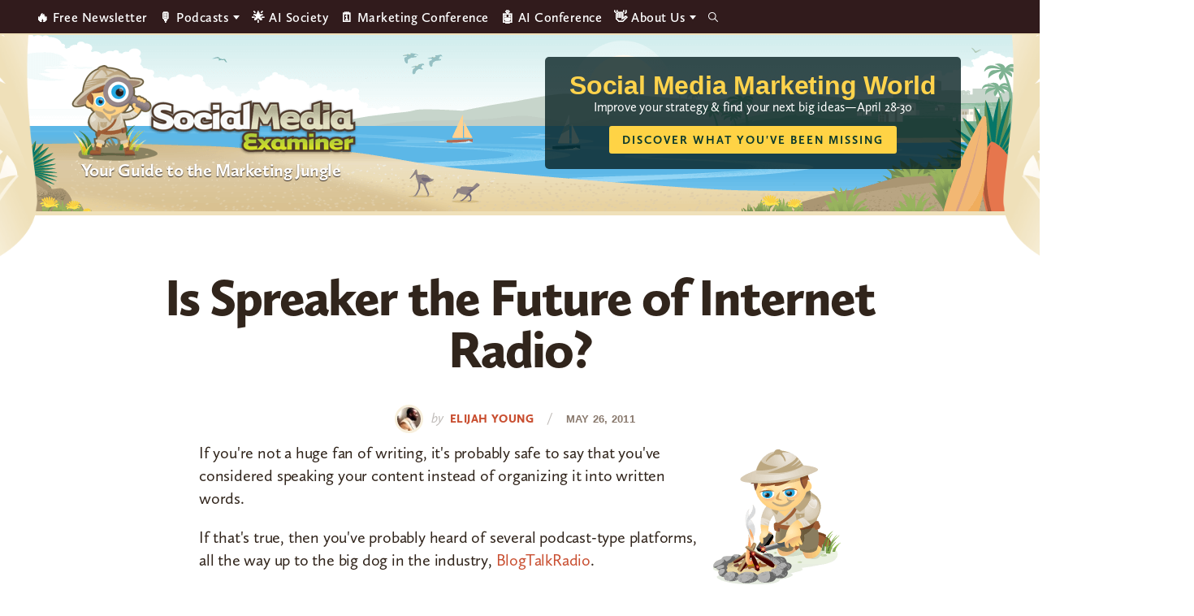

--- FILE ---
content_type: text/html; charset=UTF-8
request_url: https://www.socialmediaexaminer.com/is-spreaker-the-future-of-internet-radio/
body_size: 18966
content:
<!DOCTYPE html>
<html lang="en-US" xmlns:og="http://ogp.me/ns#" xmlns:fb="http://ogp.me/ns/fb#">
<head >
<meta charset="UTF-8" />
<meta name="viewport" content="width=device-width, initial-scale=1" />
<script type="513c2e6e5bc65d9a6c907564-text/javascript" src="https://app.termly.io/resource-blocker/3fa9114e-fe34-44bf-9781-cf937e62ce4a">
			</script><style type="text/css">
	.site-header { background-image: url(https://www.socialmediaexaminer.com/wp-content/uploads/2021/12/SMMW22_Masthead_V2.png)!important; }
	.site-title a { background-image: url(https://www.socialmediaexaminer.com/wp-content/uploads/2019/08/logo.png); }

	.main-cta-inner .widget:last-child .textwidget::after {
		background-image: url(https://www.socialmediaexaminer.com/wp-content/uploads/2025/05/SME_Report25_Cover_1a_360x402.png);
	}

	.above-footer-cta .main-cta-inner .widget:last-child .textwidget::after {
		background-image: url(https://www.socialmediaexaminer.com/wp-content/uploads/2025/05/SME_Report25_Cover_Greenline_2a_360x402.png);
	}

	.category-cta::after {
		background-image: url(https://www.socialmediaexaminer.com/wp-content/uploads/2022/05/SME_Report_2022_cover_269x300.png);
	}
	
	@media screen and (-webkit-min-device-pixel-ratio: 2) and (min-width: 1240px), not all, not all, not all, not all, screen and (min-resolution: 192dpi) and (min-width: 1240px), screen and (min-resolution: 2dppx) and (min-width: 1240px) {
		.site-header { background-image: url(https://www.socialmediaexaminer.com/wp-content/uploads/2021/12/SMMW22_Masthead_V2@2x.png)!important; }
		.site-title a { background-image: url(https://www.socialmediaexaminer.com/wp-content/uploads/2019/08/logo@2x.png); }

	}
	.header-promo-content { background-color:; }
	.header-promo-content .promo-title { color:#ffd34c; }
	.header-promo-content .promo-content { color:#ffffff; }
	.header-promo-content .button { background-color:#ffd345; color: #0a382d }




	.main-cta-inner .widget:last-child .textwidget::after {
		background-image: url(https://www.socialmediaexaminer.com/wp-content/uploads/2025/05/SME_Report25_Cover_1a_360@2x-2.png);
	}

	.above-footer-cta .main-cta-inner .widget:last-child .textwidget::after {
		background-image: url(https://www.socialmediaexaminer.com/wp-content/uploads/2025/05/SME_Report25_Cover_Greenline_2a_360@2x.png);
	}

	.category-cta::after {
		background-image: url(https://www.socialmediaexaminer.com/wp-content/uploads/2022/05/SME_Report_2022_cover_269x300@2x.png);
	}

	</style><meta name='robots' content='index, follow, max-image-preview:large, max-snippet:-1, max-video-preview:-1' />

	<!-- This site is optimized with the Yoast SEO Premium plugin v24.0 (Yoast SEO v26.8) - https://yoast.com/product/yoast-seo-premium-wordpress/ -->
	<title>Is Spreaker the Future of Internet Radio? : Social Media Examiner</title>
	<meta name="description" content="Are you looking for an online radio show recording program to promote your brand? Find out if Spreaker is the podcast tool you need." />
	<link rel="canonical" href="https://www.socialmediaexaminer.com/is-spreaker-the-future-of-internet-radio/" />
	<meta name="twitter:label1" content="Written by" />
	<meta name="twitter:data1" content="Elijah Young" />
	<meta name="twitter:label2" content="Est. reading time" />
	<meta name="twitter:data2" content="5 minutes" />
	<script type="application/ld+json" class="yoast-schema-graph">{"@context":"https://schema.org","@graph":[{"@type":"Article","@id":"https://www.socialmediaexaminer.com/is-spreaker-the-future-of-internet-radio/#article","isPartOf":{"@id":"https://www.socialmediaexaminer.com/is-spreaker-the-future-of-internet-radio/"},"author":{"name":"Elijah Young","@id":"https://www.socialmediaexaminer.com/#/schema/person/b5a119340cf058a27e979d0e7e66f5c2"},"headline":"Is Spreaker the Future of Internet Radio?","datePublished":"2011-05-26T12:00:52+00:00","mainEntityOfPage":{"@id":"https://www.socialmediaexaminer.com/is-spreaker-the-future-of-internet-radio/"},"wordCount":977,"commentCount":46,"publisher":{"@id":"https://www.socialmediaexaminer.com/#organization"},"image":{"@id":"https://www.socialmediaexaminer.com/is-spreaker-the-future-of-internet-radio/#primaryimage"},"thumbnailUrl":"https://www.socialmediaexaminer.com/images/tools-pose.png","keywords":["Podcasting"],"articleSection":["Reviews","Tools"],"inLanguage":"en-US","potentialAction":[{"@type":"CommentAction","name":"Comment","target":["https://www.socialmediaexaminer.com/is-spreaker-the-future-of-internet-radio/#respond"]}]},{"@type":"WebPage","@id":"https://www.socialmediaexaminer.com/is-spreaker-the-future-of-internet-radio/","url":"https://www.socialmediaexaminer.com/is-spreaker-the-future-of-internet-radio/","name":"Is Spreaker the Future of Internet Radio? : Social Media Examiner","isPartOf":{"@id":"https://www.socialmediaexaminer.com/#website"},"primaryImageOfPage":{"@id":"https://www.socialmediaexaminer.com/is-spreaker-the-future-of-internet-radio/#primaryimage"},"image":{"@id":"https://www.socialmediaexaminer.com/is-spreaker-the-future-of-internet-radio/#primaryimage"},"thumbnailUrl":"https://www.socialmediaexaminer.com/images/tools-pose.png","datePublished":"2011-05-26T12:00:52+00:00","description":"Are you looking for an online radio show recording program to promote your brand? Find out if Spreaker is the podcast tool you need.","breadcrumb":{"@id":"https://www.socialmediaexaminer.com/is-spreaker-the-future-of-internet-radio/#breadcrumb"},"inLanguage":"en-US","potentialAction":[{"@type":"ReadAction","target":["https://www.socialmediaexaminer.com/is-spreaker-the-future-of-internet-radio/"]}]},{"@type":"ImageObject","inLanguage":"en-US","@id":"https://www.socialmediaexaminer.com/is-spreaker-the-future-of-internet-radio/#primaryimage","url":"https://www.socialmediaexaminer.com/images/tools-pose.png","contentUrl":"https://www.socialmediaexaminer.com/images/tools-pose.png"},{"@type":"BreadcrumbList","@id":"https://www.socialmediaexaminer.com/is-spreaker-the-future-of-internet-radio/#breadcrumb","itemListElement":[{"@type":"ListItem","position":1,"name":"Home","item":"https://www.socialmediaexaminer.com/"},{"@type":"ListItem","position":2,"name":"Is Spreaker the Future of Internet Radio?"}]},{"@type":"WebSite","@id":"https://www.socialmediaexaminer.com/#website","url":"https://www.socialmediaexaminer.com/","name":"Social Media Examiner","description":"Your Guide to the Marketing Jungle","publisher":{"@id":"https://www.socialmediaexaminer.com/#organization"},"potentialAction":[{"@type":"SearchAction","target":{"@type":"EntryPoint","urlTemplate":"https://www.socialmediaexaminer.com/?s={search_term_string}"},"query-input":{"@type":"PropertyValueSpecification","valueRequired":true,"valueName":"search_term_string"}}],"inLanguage":"en-US"},{"@type":"Organization","@id":"https://www.socialmediaexaminer.com/#organization","name":"Social Media Examiner","url":"https://www.socialmediaexaminer.com/","logo":{"@type":"ImageObject","inLanguage":"en-US","@id":"https://www.socialmediaexaminer.com/#/schema/logo/image/","url":"","contentUrl":"","caption":"Social Media Examiner"},"image":{"@id":"https://www.socialmediaexaminer.com/#/schema/logo/image/"},"sameAs":["https://www.facebook.com/smexaminer","https://x.com/smexaminer"]},{"@type":"Person","@id":"https://www.socialmediaexaminer.com/#/schema/person/b5a119340cf058a27e979d0e7e66f5c2","name":"Elijah Young","image":{"@type":"ImageObject","inLanguage":"en-US","@id":"https://www.socialmediaexaminer.com/#/schema/person/image/","url":"https://secure.gravatar.com/avatar/6ddfd66b391e824083dc18e221445191e94260c7ddb56adb592b20144da1a796?s=96&d=mm&r=g","contentUrl":"https://secure.gravatar.com/avatar/6ddfd66b391e824083dc18e221445191e94260c7ddb56adb592b20144da1a796?s=96&d=mm&r=g","caption":"Elijah Young"},"description":"Elijah R. Young is the lead strategist and owner of Social Talk Live. He's also a business strategist who helps existing and new companies promote and grow their business.","sameAs":["http://blog.fandura.com/"],"url":"https://www.socialmediaexaminer.com/author/elijah-young/"}]}</script>
	<!-- / Yoast SEO Premium plugin. -->


<link rel='dns-prefetch' href='//widgetlogic.org' />
<link rel='dns-prefetch' href='//ca9707.socialmediaexaminer.com' />
<link rel="alternate" type="application/rss+xml" title="Social Media Examiner &raquo; Feed" href="https://www.socialmediaexaminer.com/feed/" />
<link rel="alternate" type="application/rss+xml" title="Social Media Examiner &raquo; Comments Feed" href="https://www.socialmediaexaminer.com/comments/feed/" />
<link rel="alternate" type="application/rss+xml" title="Social Media Examiner &raquo; Is Spreaker the Future of Internet Radio? Comments Feed" href="https://www.socialmediaexaminer.com/is-spreaker-the-future-of-internet-radio/feed/" />
<link rel="alternate" title="oEmbed (JSON)" type="application/json+oembed" href="https://www.socialmediaexaminer.com/wp-json/oembed/1.0/embed?url=https%3A%2F%2Fwww.socialmediaexaminer.com%2Fis-spreaker-the-future-of-internet-radio%2F" />
<link rel="alternate" title="oEmbed (XML)" type="text/xml+oembed" href="https://www.socialmediaexaminer.com/wp-json/oembed/1.0/embed?url=https%3A%2F%2Fwww.socialmediaexaminer.com%2Fis-spreaker-the-future-of-internet-radio%2F&#038;format=xml" />
<style id='wp-img-auto-sizes-contain-inline-css' type='text/css'>
img:is([sizes=auto i],[sizes^="auto," i]){contain-intrinsic-size:3000px 1500px}
/*# sourceURL=wp-img-auto-sizes-contain-inline-css */
</style>
<style id='wp-emoji-styles-inline-css' type='text/css'>

	img.wp-smiley, img.emoji {
		display: inline !important;
		border: none !important;
		box-shadow: none !important;
		height: 1em !important;
		width: 1em !important;
		margin: 0 0.07em !important;
		vertical-align: -0.1em !important;
		background: none !important;
		padding: 0 !important;
	}
/*# sourceURL=wp-emoji-styles-inline-css */
</style>
<style id='wp-block-library-inline-css' type='text/css'>
:root{--wp-block-synced-color:#7a00df;--wp-block-synced-color--rgb:122,0,223;--wp-bound-block-color:var(--wp-block-synced-color);--wp-editor-canvas-background:#ddd;--wp-admin-theme-color:#007cba;--wp-admin-theme-color--rgb:0,124,186;--wp-admin-theme-color-darker-10:#006ba1;--wp-admin-theme-color-darker-10--rgb:0,107,160.5;--wp-admin-theme-color-darker-20:#005a87;--wp-admin-theme-color-darker-20--rgb:0,90,135;--wp-admin-border-width-focus:2px}@media (min-resolution:192dpi){:root{--wp-admin-border-width-focus:1.5px}}.wp-element-button{cursor:pointer}:root .has-very-light-gray-background-color{background-color:#eee}:root .has-very-dark-gray-background-color{background-color:#313131}:root .has-very-light-gray-color{color:#eee}:root .has-very-dark-gray-color{color:#313131}:root .has-vivid-green-cyan-to-vivid-cyan-blue-gradient-background{background:linear-gradient(135deg,#00d084,#0693e3)}:root .has-purple-crush-gradient-background{background:linear-gradient(135deg,#34e2e4,#4721fb 50%,#ab1dfe)}:root .has-hazy-dawn-gradient-background{background:linear-gradient(135deg,#faaca8,#dad0ec)}:root .has-subdued-olive-gradient-background{background:linear-gradient(135deg,#fafae1,#67a671)}:root .has-atomic-cream-gradient-background{background:linear-gradient(135deg,#fdd79a,#004a59)}:root .has-nightshade-gradient-background{background:linear-gradient(135deg,#330968,#31cdcf)}:root .has-midnight-gradient-background{background:linear-gradient(135deg,#020381,#2874fc)}:root{--wp--preset--font-size--normal:16px;--wp--preset--font-size--huge:42px}.has-regular-font-size{font-size:1em}.has-larger-font-size{font-size:2.625em}.has-normal-font-size{font-size:var(--wp--preset--font-size--normal)}.has-huge-font-size{font-size:var(--wp--preset--font-size--huge)}.has-text-align-center{text-align:center}.has-text-align-left{text-align:left}.has-text-align-right{text-align:right}.has-fit-text{white-space:nowrap!important}#end-resizable-editor-section{display:none}.aligncenter{clear:both}.items-justified-left{justify-content:flex-start}.items-justified-center{justify-content:center}.items-justified-right{justify-content:flex-end}.items-justified-space-between{justify-content:space-between}.screen-reader-text{border:0;clip-path:inset(50%);height:1px;margin:-1px;overflow:hidden;padding:0;position:absolute;width:1px;word-wrap:normal!important}.screen-reader-text:focus{background-color:#ddd;clip-path:none;color:#444;display:block;font-size:1em;height:auto;left:5px;line-height:normal;padding:15px 23px 14px;text-decoration:none;top:5px;width:auto;z-index:100000}html :where(.has-border-color){border-style:solid}html :where([style*=border-top-color]){border-top-style:solid}html :where([style*=border-right-color]){border-right-style:solid}html :where([style*=border-bottom-color]){border-bottom-style:solid}html :where([style*=border-left-color]){border-left-style:solid}html :where([style*=border-width]){border-style:solid}html :where([style*=border-top-width]){border-top-style:solid}html :where([style*=border-right-width]){border-right-style:solid}html :where([style*=border-bottom-width]){border-bottom-style:solid}html :where([style*=border-left-width]){border-left-style:solid}html :where(img[class*=wp-image-]){height:auto;max-width:100%}:where(figure){margin:0 0 1em}html :where(.is-position-sticky){--wp-admin--admin-bar--position-offset:var(--wp-admin--admin-bar--height,0px)}@media screen and (max-width:600px){html :where(.is-position-sticky){--wp-admin--admin-bar--position-offset:0px}}

/*# sourceURL=wp-block-library-inline-css */
</style><style id='global-styles-inline-css' type='text/css'>
:root{--wp--preset--aspect-ratio--square: 1;--wp--preset--aspect-ratio--4-3: 4/3;--wp--preset--aspect-ratio--3-4: 3/4;--wp--preset--aspect-ratio--3-2: 3/2;--wp--preset--aspect-ratio--2-3: 2/3;--wp--preset--aspect-ratio--16-9: 16/9;--wp--preset--aspect-ratio--9-16: 9/16;--wp--preset--color--black: #000000;--wp--preset--color--cyan-bluish-gray: #abb8c3;--wp--preset--color--white: #ffffff;--wp--preset--color--pale-pink: #f78da7;--wp--preset--color--vivid-red: #cf2e2e;--wp--preset--color--luminous-vivid-orange: #ff6900;--wp--preset--color--luminous-vivid-amber: #fcb900;--wp--preset--color--light-green-cyan: #7bdcb5;--wp--preset--color--vivid-green-cyan: #00d084;--wp--preset--color--pale-cyan-blue: #8ed1fc;--wp--preset--color--vivid-cyan-blue: #0693e3;--wp--preset--color--vivid-purple: #9b51e0;--wp--preset--color--tan: #ece5b6;--wp--preset--color--yellow: #ffd345;--wp--preset--color--burnt-orange: #C94F31;--wp--preset--color--orange-button: #d5562b;--wp--preset--color--green: #13a082;--wp--preset--color--light-teal: #d2f1eb;--wp--preset--color--maroon: #800000;--wp--preset--color--maroon-button: #ba342b;--wp--preset--color--brown: #31251C;--wp--preset--gradient--vivid-cyan-blue-to-vivid-purple: linear-gradient(135deg,rgb(6,147,227) 0%,rgb(155,81,224) 100%);--wp--preset--gradient--light-green-cyan-to-vivid-green-cyan: linear-gradient(135deg,rgb(122,220,180) 0%,rgb(0,208,130) 100%);--wp--preset--gradient--luminous-vivid-amber-to-luminous-vivid-orange: linear-gradient(135deg,rgb(252,185,0) 0%,rgb(255,105,0) 100%);--wp--preset--gradient--luminous-vivid-orange-to-vivid-red: linear-gradient(135deg,rgb(255,105,0) 0%,rgb(207,46,46) 100%);--wp--preset--gradient--very-light-gray-to-cyan-bluish-gray: linear-gradient(135deg,rgb(238,238,238) 0%,rgb(169,184,195) 100%);--wp--preset--gradient--cool-to-warm-spectrum: linear-gradient(135deg,rgb(74,234,220) 0%,rgb(151,120,209) 20%,rgb(207,42,186) 40%,rgb(238,44,130) 60%,rgb(251,105,98) 80%,rgb(254,248,76) 100%);--wp--preset--gradient--blush-light-purple: linear-gradient(135deg,rgb(255,206,236) 0%,rgb(152,150,240) 100%);--wp--preset--gradient--blush-bordeaux: linear-gradient(135deg,rgb(254,205,165) 0%,rgb(254,45,45) 50%,rgb(107,0,62) 100%);--wp--preset--gradient--luminous-dusk: linear-gradient(135deg,rgb(255,203,112) 0%,rgb(199,81,192) 50%,rgb(65,88,208) 100%);--wp--preset--gradient--pale-ocean: linear-gradient(135deg,rgb(255,245,203) 0%,rgb(182,227,212) 50%,rgb(51,167,181) 100%);--wp--preset--gradient--electric-grass: linear-gradient(135deg,rgb(202,248,128) 0%,rgb(113,206,126) 100%);--wp--preset--gradient--midnight: linear-gradient(135deg,rgb(2,3,129) 0%,rgb(40,116,252) 100%);--wp--preset--font-size--small: 13px;--wp--preset--font-size--medium: 20px;--wp--preset--font-size--large: 36px;--wp--preset--font-size--x-large: 42px;--wp--preset--spacing--20: 0.44rem;--wp--preset--spacing--30: 0.67rem;--wp--preset--spacing--40: 1rem;--wp--preset--spacing--50: 1.5rem;--wp--preset--spacing--60: 2.25rem;--wp--preset--spacing--70: 3.38rem;--wp--preset--spacing--80: 5.06rem;--wp--preset--shadow--natural: 6px 6px 9px rgba(0, 0, 0, 0.2);--wp--preset--shadow--deep: 12px 12px 50px rgba(0, 0, 0, 0.4);--wp--preset--shadow--sharp: 6px 6px 0px rgba(0, 0, 0, 0.2);--wp--preset--shadow--outlined: 6px 6px 0px -3px rgb(255, 255, 255), 6px 6px rgb(0, 0, 0);--wp--preset--shadow--crisp: 6px 6px 0px rgb(0, 0, 0);}:where(.is-layout-flex){gap: 0.5em;}:where(.is-layout-grid){gap: 0.5em;}body .is-layout-flex{display: flex;}.is-layout-flex{flex-wrap: wrap;align-items: center;}.is-layout-flex > :is(*, div){margin: 0;}body .is-layout-grid{display: grid;}.is-layout-grid > :is(*, div){margin: 0;}:where(.wp-block-columns.is-layout-flex){gap: 2em;}:where(.wp-block-columns.is-layout-grid){gap: 2em;}:where(.wp-block-post-template.is-layout-flex){gap: 1.25em;}:where(.wp-block-post-template.is-layout-grid){gap: 1.25em;}.has-black-color{color: var(--wp--preset--color--black) !important;}.has-cyan-bluish-gray-color{color: var(--wp--preset--color--cyan-bluish-gray) !important;}.has-white-color{color: var(--wp--preset--color--white) !important;}.has-pale-pink-color{color: var(--wp--preset--color--pale-pink) !important;}.has-vivid-red-color{color: var(--wp--preset--color--vivid-red) !important;}.has-luminous-vivid-orange-color{color: var(--wp--preset--color--luminous-vivid-orange) !important;}.has-luminous-vivid-amber-color{color: var(--wp--preset--color--luminous-vivid-amber) !important;}.has-light-green-cyan-color{color: var(--wp--preset--color--light-green-cyan) !important;}.has-vivid-green-cyan-color{color: var(--wp--preset--color--vivid-green-cyan) !important;}.has-pale-cyan-blue-color{color: var(--wp--preset--color--pale-cyan-blue) !important;}.has-vivid-cyan-blue-color{color: var(--wp--preset--color--vivid-cyan-blue) !important;}.has-vivid-purple-color{color: var(--wp--preset--color--vivid-purple) !important;}.has-black-background-color{background-color: var(--wp--preset--color--black) !important;}.has-cyan-bluish-gray-background-color{background-color: var(--wp--preset--color--cyan-bluish-gray) !important;}.has-white-background-color{background-color: var(--wp--preset--color--white) !important;}.has-pale-pink-background-color{background-color: var(--wp--preset--color--pale-pink) !important;}.has-vivid-red-background-color{background-color: var(--wp--preset--color--vivid-red) !important;}.has-luminous-vivid-orange-background-color{background-color: var(--wp--preset--color--luminous-vivid-orange) !important;}.has-luminous-vivid-amber-background-color{background-color: var(--wp--preset--color--luminous-vivid-amber) !important;}.has-light-green-cyan-background-color{background-color: var(--wp--preset--color--light-green-cyan) !important;}.has-vivid-green-cyan-background-color{background-color: var(--wp--preset--color--vivid-green-cyan) !important;}.has-pale-cyan-blue-background-color{background-color: var(--wp--preset--color--pale-cyan-blue) !important;}.has-vivid-cyan-blue-background-color{background-color: var(--wp--preset--color--vivid-cyan-blue) !important;}.has-vivid-purple-background-color{background-color: var(--wp--preset--color--vivid-purple) !important;}.has-black-border-color{border-color: var(--wp--preset--color--black) !important;}.has-cyan-bluish-gray-border-color{border-color: var(--wp--preset--color--cyan-bluish-gray) !important;}.has-white-border-color{border-color: var(--wp--preset--color--white) !important;}.has-pale-pink-border-color{border-color: var(--wp--preset--color--pale-pink) !important;}.has-vivid-red-border-color{border-color: var(--wp--preset--color--vivid-red) !important;}.has-luminous-vivid-orange-border-color{border-color: var(--wp--preset--color--luminous-vivid-orange) !important;}.has-luminous-vivid-amber-border-color{border-color: var(--wp--preset--color--luminous-vivid-amber) !important;}.has-light-green-cyan-border-color{border-color: var(--wp--preset--color--light-green-cyan) !important;}.has-vivid-green-cyan-border-color{border-color: var(--wp--preset--color--vivid-green-cyan) !important;}.has-pale-cyan-blue-border-color{border-color: var(--wp--preset--color--pale-cyan-blue) !important;}.has-vivid-cyan-blue-border-color{border-color: var(--wp--preset--color--vivid-cyan-blue) !important;}.has-vivid-purple-border-color{border-color: var(--wp--preset--color--vivid-purple) !important;}.has-vivid-cyan-blue-to-vivid-purple-gradient-background{background: var(--wp--preset--gradient--vivid-cyan-blue-to-vivid-purple) !important;}.has-light-green-cyan-to-vivid-green-cyan-gradient-background{background: var(--wp--preset--gradient--light-green-cyan-to-vivid-green-cyan) !important;}.has-luminous-vivid-amber-to-luminous-vivid-orange-gradient-background{background: var(--wp--preset--gradient--luminous-vivid-amber-to-luminous-vivid-orange) !important;}.has-luminous-vivid-orange-to-vivid-red-gradient-background{background: var(--wp--preset--gradient--luminous-vivid-orange-to-vivid-red) !important;}.has-very-light-gray-to-cyan-bluish-gray-gradient-background{background: var(--wp--preset--gradient--very-light-gray-to-cyan-bluish-gray) !important;}.has-cool-to-warm-spectrum-gradient-background{background: var(--wp--preset--gradient--cool-to-warm-spectrum) !important;}.has-blush-light-purple-gradient-background{background: var(--wp--preset--gradient--blush-light-purple) !important;}.has-blush-bordeaux-gradient-background{background: var(--wp--preset--gradient--blush-bordeaux) !important;}.has-luminous-dusk-gradient-background{background: var(--wp--preset--gradient--luminous-dusk) !important;}.has-pale-ocean-gradient-background{background: var(--wp--preset--gradient--pale-ocean) !important;}.has-electric-grass-gradient-background{background: var(--wp--preset--gradient--electric-grass) !important;}.has-midnight-gradient-background{background: var(--wp--preset--gradient--midnight) !important;}.has-small-font-size{font-size: var(--wp--preset--font-size--small) !important;}.has-medium-font-size{font-size: var(--wp--preset--font-size--medium) !important;}.has-large-font-size{font-size: var(--wp--preset--font-size--large) !important;}.has-x-large-font-size{font-size: var(--wp--preset--font-size--x-large) !important;}
/*# sourceURL=global-styles-inline-css */
</style>

<style id='classic-theme-styles-inline-css' type='text/css'>
/*! This file is auto-generated */
.wp-block-button__link{color:#fff;background-color:#32373c;border-radius:9999px;box-shadow:none;text-decoration:none;padding:calc(.667em + 2px) calc(1.333em + 2px);font-size:1.125em}.wp-block-file__button{background:#32373c;color:#fff;text-decoration:none}
/*# sourceURL=/wp-includes/css/classic-themes.min.css */
</style>
<link rel='stylesheet' id='block-widget-css' href='https://www.socialmediaexaminer.com/wp-content/plugins/widget-logic/block_widget/css/widget.css?ver=1768238207' type='text/css' media='all' />
<link rel='stylesheet' id='sme-pro-style-css' href='https://www.socialmediaexaminer.com/wp-content/themes/sme-pro/lib/css/main.css?ver=0.4.6' type='text/css' media='all' />
<link rel='stylesheet' id='ionicons-css' href='https://www.socialmediaexaminer.com/wp-content/themes/sme-pro/lib/css/ionicons.min.css?ver=0.4.6' type='text/css' media='all' />
<link rel='stylesheet' id='tablepress-default-css' href='https://www.socialmediaexaminer.com/wp-content/tablepress-combined.min.css?ver=18' type='text/css' media='all' />
<style id='generateblocks-inline-css' type='text/css'>
.gb-headline-69020e02{font-size:36px;line-height:1.055em;letter-spacing:-.2px;font-weight:900;}.gb-headline-96fcb1b6{font-size:58px;}.gb-headline-52f0a7c1{font-size:26px;line-height:27px;letter-spacing:1.8px;font-weight:600;text-transform:uppercase;margin-bottom:20px;color:#88786c;}.gb-headline-a5c310e2{font-size:20px;}.gb-accordion__item:not(.gb-accordion__item-open) > .gb-button .gb-accordion__icon-open{display:none;}.gb-accordion__item.gb-accordion__item-open > .gb-button .gb-accordion__icon{display:none;}.gb-button-continue{display:inline-flex;align-items:center;justify-content:center;z-index:2;position:relative;font-family:inherit;font-size:14px;letter-spacing:1px;text-transform:uppercase;text-align:center;padding:12px 16px;border-radius:3px;background-color:#c94f31;color:#ffffff;text-decoration:none;}.gb-button-continue:hover, .gb-button-continue:active, .gb-button-continue:focus{background-color:#e67d37;color:#ffffff;}.gb-button-continue:hover{transform:translate3d(0,3px,0) scale(0.99) perspective(1000px);transition:all 0.2s ease-in-out;}.gb-button-gradient-m{display:inline-flex;justify-content:center;width:98%;font-size:17px;letter-spacing:2px;font-weight:700;text-transform:uppercase;text-align:center;padding:8px 20px;border-radius:3px;background-color:#c94f31;color:#ffffff;text-decoration:none;box-shadow: 0 2px 1px 0 rgba(0, 0, 0, 0.5);transition:all 0.2s ease-in-out;}.gb-button-gradient-m:hover, .gb-button-gradient-m:active, .gb-button-gradient-m:focus{color:#ffffff;}.gb-button-gradient-m:hover{transform:translate3d(0,3px,0) scale(0.99) perspective(1000px);opacity:0.8;transition:all 0.2s ease-in-out;}.gb-button-gradient-l{display:inline-flex;justify-content:center;width:98%;font-size:20px;letter-spacing:2px;font-weight:700;text-transform:uppercase;text-align:center;padding:18px 20px;border-radius:3px;background-color:#c94f31;color:#ffffff;text-decoration:none;box-shadow: 0 2px 1px 0 rgba(0, 0, 0, 0.5);transition:all 0.2s ease-in-out;}.gb-button-gradient-l:hover, .gb-button-gradient-l:active, .gb-button-gradient-l:focus{color:#ffffff;}.gb-button-gradient-l:hover{transform:translate3d(0,3px,0) scale(0.99) perspective(1000px);opacity:0.8;transition:all 0.2s ease-in-out;}.gb-button-badc9e76{display:inline-flex;align-items:center;justify-content:center;z-index:2;position:relative;font-family:inherit;font-size:14px;letter-spacing:1px;text-transform:uppercase;text-align:center;padding:12px 16px;border-radius:3px;border:1px solid rgba(237, 230, 183, 0.3);background-color:#fcf9f1;color:#31251c;text-decoration:none;}.gb-button-badc9e76:hover, .gb-button-badc9e76:active, .gb-button-badc9e76:focus{background-color:rgba(240, 224, 185, 0.8);color:#31251c;}.gb-button-badc9e76:hover{transform:translate3d(0,3px,0) scale(0.99) perspective(1000px);transition:all 0.2s ease-in-out;}.gb-container.gb-tabs__item:not(.gb-tabs__item-open){display:none;}.gb-container-narrow-ltan{max-width:82.5%;margin-right:auto;margin-left:auto;border-radius:5px;border:1px solid rgba(237, 230, 183, 0.3);background-color:#fcf9f1;}.gb-container-d3335cf6{max-width:82.5%;margin-right:auto;margin-bottom:24px;margin-left:auto;border-radius:5px;border:1px solid #efe0b9;background-image:linear-gradient(170deg, rgba(255, 255, 255, 0.1) 40%, #fcfaf2 60%);}.gb-container-a465cc41{margin-bottom:24px;border-radius:8px;border:5px solid #efe0b9;}.gb-container-423b7de3{margin-bottom:24px;border-radius:4px;border:1px solid #efe0b9;}.gb-container-3f922d82{margin-bottom:24px;border-radius:8px;border:5px solid #efe0b9;background-image:linear-gradient(170deg, rgba(255, 255, 255, 0.1) 40%, #fcfaf2 60%);}.gb-container-ffa62367{padding:40px 72px;}.gb-container-c4ef5035{display:flex;align-items:center;justify-content:space-around;column-gap:28px;padding:28px;}.gb-container-6a98379a{display:flex;flex-direction:row;column-gap:28px;padding:28px 72px;}.gb-container-4094b851{flex-direction:row;column-gap:28px;padding:28px 72px;}.gb-container-96f8d01a{max-width:75%;display:flex;flex-direction:column;align-items:center;justify-content:center;text-align:center;margin-right:auto;margin-left:auto;}.gb-container-9e606917{max-width:75%;display:flex;flex-direction:column;align-items:center;justify-content:center;text-align:center;margin-right:auto;margin-left:auto;}@media (max-width: 1024px) {.gb-headline-69020e02{font-size:32px;}.gb-headline-52f0a7c1{font-size:18px;line-height:1em;margin-bottom:20px;}.gb-headline-a5c310e2{font-size:19px;}.gb-container-narrow-ltan{max-width:100%;margin-right:0px;margin-left:0px;}.gb-container-d3335cf6{max-width:100%;margin-right:0px;margin-left:0px;}.gb-container-outer-main{margin-right:0px;margin-left:0px;}.gb-container-a465cc41{margin-right:0px;margin-left:0px;border:3px;}.gb-container-423b7de3{margin-right:0px;margin-left:0px;}.gb-container-3f922d82{margin-right:0px;margin-left:0px;}.gb-container-ffa62367{padding:32px;}.gb-container-c4ef5035{column-gap:24px;}}@media (max-width: 767px) {.gb-headline-69020e02{font-size:24px;letter-spacing:-.5px;margin-bottom:16px;}.gb-headline-52f0a7c1{font-size:17px;letter-spacing:0.5px;}.gb-headline-a5c310e2{font-size:18px;}.gb-container-narrow-ltan{padding-right:20px;padding-left:20px;}.gb-container-d3335cf6{margin-bottom:24px;}.gb-container-outer-main{margin-bottom:24px;}.gb-container-a465cc41{margin-bottom:24px;}.gb-container-423b7de3{margin-bottom:24px;}.gb-container-3f922d82{margin-bottom:24px;border:0px;}.gb-container-ffa62367{padding:20px;}.gb-container-c4ef5035{flex-direction:column;row-gap:10px;padding:5% 2%;}.gb-container-6a98379a{flex-direction:column;row-gap:16px;padding:2%;}.gb-container-4094b851{flex-direction:column;row-gap:16px;padding:4% 2% 5%;}.gb-container-96f8d01a{max-width:100%;}.gb-container-9e606917{max-width:100%;}}:root{--gb-container-width:1200px;}.gb-container .wp-block-image img{vertical-align:middle;}.gb-grid-wrapper .wp-block-image{margin-bottom:0;}.gb-highlight{background:none;}.gb-shape{line-height:0;}.gb-container-link{position:absolute;top:0;right:0;bottom:0;left:0;z-index:99;}
/*# sourceURL=generateblocks-inline-css */
</style>
<script type="513c2e6e5bc65d9a6c907564-text/javascript" src="https://www.socialmediaexaminer.com/wp-includes/js/jquery/jquery.min.js?ver=3.7.1" id="jquery-core-js"></script>
<script type="513c2e6e5bc65d9a6c907564-text/javascript" src="https://www.socialmediaexaminer.com/wp-includes/js/jquery/jquery-migrate.min.js?ver=3.4.1" id="jquery-migrate-js"></script>
<script type="513c2e6e5bc65d9a6c907564-text/javascript" id="jquery-js-after">
/* <![CDATA[ */
jQuery(document).ready(function() {
	jQuery(".995cacb76ddc3c3ec3da9e1f90f42311").click(function() {
		jQuery.post(
			"https://www.socialmediaexaminer.com/wp-admin/admin-ajax.php", {
				"action": "quick_adsense_onpost_ad_click",
				"quick_adsense_onpost_ad_index": jQuery(this).attr("data-index"),
				"quick_adsense_nonce": "1dd52ffd0e",
			}, function(response) { }
		);
	});
});

//# sourceURL=jquery-js-after
/* ]]> */
</script>
<link rel="https://api.w.org/" href="https://www.socialmediaexaminer.com/wp-json/" /><link rel="alternate" title="JSON" type="application/json" href="https://www.socialmediaexaminer.com/wp-json/wp/v2/posts/9923" /><link rel="EditURI" type="application/rsd+xml" title="RSD" href="https://www.socialmediaexaminer.com/xmlrpc.php?rsd" />
<meta name="generator" content="WordPress 6.9" />
<link rel='shortlink' href='https://www.socialmediaexaminer.com/?p=9923' />

<!-- Site favicons -->
<link rel="apple-touch-icon" sizes="180x180" href="/apple-touch-icon.png">
<link rel="icon" type="image/png" sizes="32x32" href="/favicon-32x32.png">
<link rel="icon" type="image/png" sizes="16x16" href="/favicon-16x16.png">
<link rel="manifest" href="/site.webmanifest">

<!-- Start Custom Header Scripts in Theme Options -->



<!-- Google Tag Manager -->
<script type="513c2e6e5bc65d9a6c907564-text/javascript">(function(w,d,s,l,i){w[l]=w[l]||[];w[l].push({'gtm.start':
new Date().getTime(),event:'gtm.js'});var f=d.getElementsByTagName(s)[0],
j=d.createElement(s),dl=l!='dataLayer'?'&l='+l:'';j.async=true;j.src=
'https://www.googletagmanager.com/gtm.js?id='+i+dl;f.parentNode.insertBefore(j,f);
})(window,document,'script','dataLayer','GTM-N8VWT4');</script>
<!-- End Google Tag Manager -->
<!-- End Custom Header Scripts in Theme Options -->
<link rel="icon" href="https://www.socialmediaexaminer.com/wp-content/uploads/2025/08/ScoutHigh.png" sizes="32x32" />
<link rel="icon" href="https://www.socialmediaexaminer.com/wp-content/uploads/2025/08/ScoutHigh.png" sizes="192x192" />
<link rel="apple-touch-icon" href="https://www.socialmediaexaminer.com/wp-content/uploads/2025/08/ScoutHigh.png" />
<meta name="msapplication-TileImage" content="https://www.socialmediaexaminer.com/wp-content/uploads/2025/08/ScoutHigh.png" />
		<style type="text/css" id="wp-custom-css">
			@media (max-width: 768px) {
	    .conference .site-header .title-area a img {
        height: 100%;
    }
}

body.page-id-24160 li.smmworld_register, /* nav link */
body.page-id-58061 li.smmworld_register, /* nav link */
body.page-id-58061 .header-promo-content .smmw_register_button /* header button */,
body.page-id-24160 .header-promo-content .smmw_register_button /* header button */,
body.page-id-265793 li.ai-society-learnmore, /* nav link */
body.page-id-266334 li.ai-society-register, /* nav link */
body.page-id-266342 li.ai-society-register, /* nav link */
body.page-id-266452 li.ai-society-register, /* nav link */
body.page-id-266386 li.ai-society-register, /* nav link */
body.page-id-266324 li.ai-society-register /* nav link */
body.page-id-267974 li.ai-society-register /* nav link */
{
    display: none !important;
}
body.page-id-274513 li.smmworld_register,
body.page-id-274513.conference .header-promo .header-promo-content .button {
    display: none;
}
.conference-table-extend, .sme-alert-div-tan {
	padding: 30px 46px 40px 46px  !important;
}

@media (max-width: 1240px) {
	  .conference-table-extend, .sme-alert-div-tan {
		padding: 30px 46px !important;
	}
}

/* For mobile devices */
@media (max-width: 768px) {
    .conference-table-extend, .sme-alert-div-tan {
        padding: 30px 10px !important;
    }
}
@media (max-width: 768px) {
.conference table.tablepress {
        min-width: 100% !important;
	}
}

/* chatbot under OM **/
div#chatbase-message-bubbles {
    z-index: 100000 !important;
}
button#chatbase-bubble-button {
    z-index: 100000 !important;
}
		</style>
		
    <!-- START - Open Graph and Twitter Card Tags 3.3.9 -->
     <!-- Facebook Open Graph -->
      <meta property="og:site_name" content="Social Media Examiner"/>
      <meta property="og:title" content="Is Spreaker the Future of Internet Radio? : Social Media Examiner"/>
      <meta property="og:url" content="https://www.socialmediaexaminer.com/is-spreaker-the-future-of-internet-radio/"/>
      <meta property="og:type" content="article"/>
      <meta property="og:description" content="Are you looking for an online radio show recording program to promote your brand? Find out if Spreaker is the podcast tool you need."/>
      <meta property="og:image" content="https://www.socialmediaexaminer.com/wp-content/uploads/2018/11/NewBack.png"/>
      <meta property="og:image:url" content="https://www.socialmediaexaminer.com/wp-content/uploads/2018/11/NewBack.png"/>
      <meta property="og:image:secure_url" content="https://www.socialmediaexaminer.com/wp-content/uploads/2018/11/NewBack.png"/>
    <meta property="og:image:width" content="1200"/>
                            <meta property="og:image:height" content="630"/>
                          <meta property="article:publisher" content="https://www.facebook.com/smexaminer"/>
      <meta property="fb:app_id" content="417952779368030"/>
     <!-- Google+ / Schema.org -->
     <!-- Twitter Cards -->
      <meta name="twitter:title" content="Is Spreaker the Future of Internet Radio? : Social Media Examiner"/>
      <meta name="twitter:url" content="https://www.socialmediaexaminer.com/is-spreaker-the-future-of-internet-radio/"/>
      <meta name="twitter:description" content="Are you looking for an online radio show recording program to promote your brand? Find out if Spreaker is the podcast tool you need."/>
      <meta name="twitter:image" content="https://www.socialmediaexaminer.com/wp-content/uploads/2018/11/NewBack.png"/>
      <meta name="twitter:card" content="summary_large_image"/>
      <meta name="twitter:site" content="@smexaminer"/>
     <!-- SEO -->
     <!-- Misc. tags -->
     <!-- is_singular | yoast_seo -->
    <!-- END - Open Graph and Twitter Card Tags 3.3.9 -->
        
    <link rel='stylesheet' id='sme-calluna-font-css' href='https://use.typekit.net/hvy7swx.css?ver=0.4.6' type='text/css' media='all' />
</head>
<body class="wp-singular post-template-default single single-post postid-9923 single-format-standard wp-embed-responsive wp-theme-genesis wp-child-theme-sme-pro header-full-width full-width-content-narrow genesis-breadcrumbs-hidden genesis-footer-widgets-visible"><div class="site-container"><ul class="genesis-skip-link"><li><a href="#genesis-nav-primary" class="screen-reader-shortcut"> Skip to primary navigation</a></li><li><a href="#genesis-content" class="screen-reader-shortcut"> Skip to main content</a></li><li><a href="#genesis-sidebar-primary" class="screen-reader-shortcut"> Skip to primary sidebar</a></li><li><a href="#genesis-footer-widgets" class="screen-reader-shortcut"> Skip to footer</a></li></ul><header class="site-header"><div class="wrap"><div class="mobile-header-wrap"><div class="title-area"><p class="site-title"><a href="https://www.socialmediaexaminer.com/">Social Media Examiner</a></p><p class="site-description">Your Guide to the Marketing Jungle</p></div><nav class="nav-primary" aria-label="Main" id="genesis-nav-primary"><div class="wrap"><ul id="menu-top-menu" class="menu genesis-nav-menu menu-primary js-superfish"><li id="menu-item-12822" class="main menu-item menu-item-type-post_type menu-item-object-page menu-item-12822"><a href="https://www.socialmediaexaminer.com/subscribe/" title="Never miss any of our content!"><span >🔥 Free Newsletter</span></a></li>
<li id="menu-item-23650" class="main menu-item menu-item-type-custom menu-item-object-custom menu-item-has-children menu-item-23650"><a href="https://www.socialmediaexaminer.com/shows/" title="Discover our weekly shows"><span >🎙️ Podcasts</span></a>
<ul class="sub-menu">
	<li id="menu-item-167681" class="menu-item menu-item-type-custom menu-item-object-custom menu-item-167681"><a href="https://www.socialmediaexaminer.com/social-media-marketing-podcast/" title="Top Marketing Podcast"><span >Social Media Marketing Podcast</span></a></li>
	<li id="menu-item-264197" class="menu-item menu-item-type-custom menu-item-object-custom menu-item-264197"><a href="https://www.socialmediaexaminer.com/ai-explored-podcast/"><span >AI Explored Podcast</span></a></li>
	<li id="menu-item-193628" class="menu-item menu-item-type-custom menu-item-object-custom menu-item-193628"><a href="https://www.youtube.com/socialmediaexaminer?sub_confirmation=1" title="Original videos each week" class="external" target="_blank"><span >Our YouTube Channel</span></a></li>
</ul>
</li>
<li id="menu-item-240759" class="menu-item menu-item-type-custom menu-item-object-custom menu-item-240759"><a href="https://www.socialmediaexaminer.com/aisociety/?smesite=aisociety25-site-navbar"><span >🌟 AI Society</span></a></li>
<li id="menu-item-241862" class="menu-item menu-item-type-custom menu-item-object-custom menu-item-241862"><a href="https://www.socialmediaexaminer.com/smmworld/?smesite=world-site-navbar" title="Check out Social Media Marketing World"><span >🗓️ Marketing Conference</span></a></li>
<li id="menu-item-275139" class="menu-item menu-item-type-custom menu-item-object-custom menu-item-275139"><a href="https://www.socialmediaexaminer.com/aiworld/?smesite=aiworld-site-navbar"><span >🤖 AI Conference</span></a></li>
<li id="menu-item-12808" class="main menu-item menu-item-type-post_type menu-item-object-page menu-item-has-children menu-item-12808"><a href="https://www.socialmediaexaminer.com/about/" title="All about Social Media Examiner"><span >👋 About Us</span></a>
<ul class="sub-menu">
	<li id="menu-item-241863" class="menu-item menu-item-type-custom menu-item-object-custom menu-item-241863"><a href="https://www.socialmediaexaminer.com/upcoming-events/"><span >Marketing Events</span></a></li>
</ul>
</li>
<li id="menu-item-219956" class="menu-item menu-item-type-custom menu-item-object-custom menu-item-219956"><a href="/search-site"><span ><i class="icon ion-ios-search"></i></span></a></li>
</ul></div></nav><li class="mobile-search-header"><a href="/search-site/">Search</a></li></div><div class="header-promo no-image"><a href="https://www.socialmediaexaminer.com/smmworld/?smesite=world-site-masthead" class="promo-image"><img src="" /></a><div class="header-promo-content"><span class="promo-title">Social Media Marketing World</span><span class="promo-content">Improve your strategy & find your next big ideas—April 28-30</span><a href="https://www.socialmediaexaminer.com/smmworld/?smesite=world-site-masthead" class="button">DISCOVER WHAT YOU'VE BEEN MISSING</a></div></div></div></header><div class="site-inner"><div class="content-sidebar-wrap"><main class="content" id="genesis-content"><article class="post-9923 post type-post status-publish format-standard category-reviews category-tools tag-podcasting entry" aria-label="Is Spreaker the Future of Internet Radio?"><header class="entry-header"><h1 class="entry-title">Is Spreaker the Future of Internet Radio?</h1>
<p class="entry-meta"><img alt='' src='https://secure.gravatar.com/avatar/6ddfd66b391e824083dc18e221445191e94260c7ddb56adb592b20144da1a796?s=35&#038;d=mm&#038;r=g' srcset='https://secure.gravatar.com/avatar/6ddfd66b391e824083dc18e221445191e94260c7ddb56adb592b20144da1a796?s=70&#038;d=mm&#038;r=g 2x' class='avatar avatar-35 photo' height='35' width='35' decoding='async'/><i class="byline">by</i> <span class="entry-author"><a href="https://www.socialmediaexaminer.com/author/elijah-young/" class="entry-author-link" rel="author"><span class="entry-author-name">Elijah Young</span></a></span> / <time class="entry-time">May 26, 2011</time></p></header><div class="entry-content"><p><a href="https://www.socialmediaexaminer.com/category/tools/" target="_blank"><img decoding="async" class="alignright" title="social media tools" src="https://www.socialmediaexaminer.com/images/tools-pose.png" alt="social media tools" /></a>If you're not a huge fan of writing, it's probably safe to say that you've considered speaking your content instead of organizing it into written words.</p>
<p>If that's true, then you've probably heard of several podcast-type platforms, all the way up to the big dog in the industry, <a href="http://www.blogtalkradio.com/" target="_blank" class="external">BlogTalkRadio</a>.</p>
<p>Because demand is the main driver of more podcasts, <strong>platforms have evolved to add a number of social and practical features to entice would-be hosts to join their community</strong>. Today, we add a new face to that group with <a href="http://www.spreaker.com/" target="_blank" class="external">Spreaker</a>.<span id="more-9923"></span></p>
<figure style="width: 476px" class="wp-caption alignnone"><img fetchpriority="high" decoding="async" src="https://www.socialmediaexaminer.com/images/0511ey-spreaker.png" alt="spreaker" width="476" height="259" /><figcaption class="wp-caption-text">I wonder why they feel the need to let me know that this is legal…</figcaption></figure>
<p>Spreaker gives you two immediate calls to action. First, &#8220;<em>Free the DJ inside you,</em>&#8221; which doesn't really appeal to the inner marketer in me. Second, they ask you to &#8220;<em>Talk to the world.</em>&#8221; Not a bad start, but I wanted to see if Speaker was all taglines and hullabaloo before I passed a final judgment.</p>
<h2>Reasons to Give Spreaker a Try</h2>
<p><strong>Fun Interface/Tools</strong></p>
<figure style="width: 481px" class="wp-caption alignnone"><img decoding="async" src="https://www.socialmediaexaminer.com/images/0511ey-spreaker-interface.png" alt="spreaker interface" width="481" height="289" /><figcaption class="wp-caption-text">Using the DJ Console you can create both live and prerecorded shows.</figcaption></figure>
<p>Spreaker just looks cool. When you pop open the interface you actually feel like a real DJ… <em>for a second</em>. Spreaker gives you the option to <strong>record your session</strong> for future posting, or you can be brave and record a live session immediately. Be warned that if you record a live session, it will be automatically posted on your Facebook wall, so be careful when you test the platform out for the first time.</p>
<p>You have clear areas to tell you how much time you have left, and how much time there is until the next commercial break. Spreaker handles all commercials, so it's kind of like a DIY (do it yourself) <a href="http://www.talktainmentradio.com/" target="_blank" class="external">Talktainmentradio.com</a>. You also have the option to <strong>upload samples of music</strong> for your show into a toolbox for use at any time, and even a pool of sound effect<strong>s</strong> to integrate into your broadcast.</p>
<p><strong>Great Tutorial Videos</strong></p>
<p>One of the issues marketers have with this medium is that often there isn't enough direction from the makers of the platform you're using on how to use it effectively. Spreaker really stood out here. In six very helpful videos, you <strong>feel like a Spreaker pro in less than half an hour</strong>.</p>
<p>https://www.youtube.com/watch?v=7ek4pOiMfN4</p>
<p>Unfortunately, this is the end of the good news…</p>
<h2>Reasons to Give Spreaker the Boot</h2>
<p><strong>Nothing new</strong></p><div class="995cacb76ddc3c3ec3da9e1f90f42311" data-index="10" style="float: none; margin:0px 0 0px 0; text-align:center;">
<div class="conference-table-extend">
<h2 style="text-align: left">AI Is No Longer Optional for Marketers—Ready to Master It?
</h2>
<img decoding="async" class="alignright wp-image-216272 size-medium" src="https://www.socialmediaexaminer.com/wp-content/uploads/2025/09/AI_BusinessWorld_Logo-small.png" alt="AI Business World " width="300" />
<p style="text-align: left">
Join over a thousand forward-thinking marketers at AI Business World—a conference-in-a-conference at Social Media Marketing World. <br><br>
Get two days of practical AI training where you'll discover:
</p>
<div style="padding-left: 30px; text-align: left;">
✅ Which tools to use for your tasks—from content creation to data analysis<br><br>
✅ Systems that 3x your output—leaving time for strategy and creativity<br><br>
✅ Proven strategies you can deploy right away—no guesswork, no wasted budget
</div><br> 
<p style="text-align: left">Become the indispensable AI expert your company needs. </p>
<a class="button button-2" href="https://www.socialmediaexaminer.com/aiworld/?smesite=aiworld26-site-midpage-ad-middle">GET YOUR TICKETS—SAVE $200</a>
</div>
</div>

<p>Notice that the previous section is really short? That's because there's really nothing more to say about Spreaker. It's a <em>DJ-type platform with a mixer that lets you record &#8220;shows&#8221; and add soundtracks</em> as you wish. Sound familiar? Of course, there are tons of platforms out there that do the exact same thing (minus the mixing live). Spreaker seems to have focused a lot of time on the &#8220;fun&#8221; aspect of their platform, and might have slacked on the side where they offer something new or different from their competitors.</p>
<p>When you're in an industry with a large entrenched competitor like BlogTalkRadio, it's important to <strong>carve out your niche and differentiate yourself</strong>, which brings me to my next point:</p><div class="995cacb76ddc3c3ec3da9e1f90f42311" data-index="2" style="float: none; margin:0px 0 0px 0; text-align:center;">
<div class="conference-table-extend">
<h2 style="text-align: left">Ready to Supercharge Your Marketing Strategy?</h2>
<img decoding="async" class="alignright wp-image-216272 size-medium" src="https://www.socialmediaexaminer.com/wp-content/uploads/2019/10/SMMWLogoBigger@2x.png" alt="Social Media Marketing World" width="250" />
<p style="text-align: left">
Get expert training and an unbeatable conference experience when you attend Social Media Marketing World—from your friends at Social Media Examiner. 
<br><br>
Broaden your reach, skyrocket your engagement, and grow your sales. Become the marketing hero your company or clients need!
</p>
<p style="text-align: left">🔥 Save $550 on an All-Access ticket</b>. Sale Ends Tuesday! 🔥</p> <a class="button button-2" href="https://www.socialmediaexaminer.com/smmworld/?smesite=world-site-midpage-ad-top">GET THE DETAILS</a> 
<!-- START HIDE CODE  <a class="button button-2" href="https://www.socialmediaexaminer.com/smmworld/virtual?smesite=world-site-midpage-ad-middle">GET THE RECORDINGS</a>  END HIDE CODE --></div>
</div>

<p><strong>Is this for marketers?</strong></p>
<p>Looking through the existing shows on Spreaker.com, you'll notice that they're about 90% radio shows (with music) and 10% talk shows. There's probably a reason for this. Spreaker is carving out its niche to be music-focused, and it's being adopted well by that niche.</p>
<p>Unfortunately for many marketers, that's not a realistic avenue to use when reaching your customer base. <a href="http://blog.spreaker.com/" target="_blank" class="external">Even their blog posts</a> unapologetically lean towards the music mix radio shows, not showcasing a talk alternative until recently. Sometimes you just need to read the tea leaves…</p>
<p>In my testing of the platform I ended up feeling more like a DJ and less like a communicator of anything valuable. Don't get me wrong, I like Spreaker and Spreaker is fun to use. I'll even go as far as saying Spreaker is a great niche platform; unfortunately, I believe that the general marketer is not included in that niche.</p>
<h2>My Final Judgment</h2>
<p>For the general marketer, Spreaker is the Easy-Bake Oven to BlogTalkRadio's Cameron Mitchell Restaurant, minus the burned fingers. This is a tool that can entertain you and your friends for a while, but I fear that it will end up tucked away in marketers' &#8220;<a href="http://www.customerthink.com/blog/social_media_accounts_abandoned_twitter" target="_blank" class="external">online closet of abandoned platforms</a>&#8221; when the novelty wears off, and it will.</p>
<p><strong>This is a tool that caters to music mixing</strong> and, to be honest, that's not what many of us are looking to do with an online radio show. I imagine that the sound effects and cool tools are fun to play with, but they don't offer any long-term benefit to the user or the listener. At the end of the day, an awesome-looking embedded audio widget isn't enough to choose Spreaker over a tool like BlogTalkRadio in terms of functionality and community.</p>
<p>Spreaker makes the mistake of thinking that it's competing with terrestrial radio… on the Internet. The problem is that terrestrial radio is competing with tools much more advanced and is just now beginning to catch up in the social space when it comes to distributing content online. Spreaker seems to have forgotten about the 800 lb. gorilla already dominating online audio (as well as the myriad of second-tier competitors). They've chosen a foe they can beat handily, but that unfortunately is irrelevant.</p>
<p><strong>Have you used any online radio show recording program to promote your brand? If so, which one?</strong> Let us know about your experience in the comments section below.</p>
<div class="995cacb76ddc3c3ec3da9e1f90f42311" data-index="1" style="float: left; margin: 0px 0px 0px 0;">
<div class="conference-table-extend">
<img decoding="async" class="alignright image-no-border wp-image-216272 size-medium" src="https://www.socialmediaexaminer.com/wp-content/uploads/2024/10/Ai_Society_Logo_300.png" alt="AI Business Society" width="220" />
<h2 style="text-align: left;">Want to Unlock AI Marketing Breakthroughs?</h2>
If you’re like most of us, you are trying to figure out how to use AI in your marketing. Here's the solution: The <strong>AI Business Society</strong>—from your friends at Social Media Examiner. 
<br><br>
<p style="text-align: left">The AI Business Society is the place to discover how to apply AI in your work. When you join, you'll boost your productivity, unlock your creativity, and make connections with other marketers on a similar journey. </p>
<a class="button button-2" href="https://www.socialmediaexaminer.com/aisociety/?smesite=aisociety25-site-midpage-ad-bottom">I'M READY TO BECOME AN AI-POWERED MARKETER</a></div>
</div>

<div style="font-size: 0px; height: 0px; line-height: 0px; margin: 0; padding: 0; clear: both;"></div></div><footer class="entry-footer"><p class="entry-meta"><span class="entry-tags">Tags: <a href="https://www.socialmediaexaminer.com/tag/podcasting/" rel="tag">Podcasting</a></span></p></footer></article><section class="author-box"><img alt='' src='https://secure.gravatar.com/avatar/6ddfd66b391e824083dc18e221445191e94260c7ddb56adb592b20144da1a796?s=65&#038;d=mm&#038;r=g' srcset='https://secure.gravatar.com/avatar/6ddfd66b391e824083dc18e221445191e94260c7ddb56adb592b20144da1a796?s=130&#038;d=mm&#038;r=g 2x' class='avatar avatar-65 photo' height='65' width='65' loading='lazy' decoding='async'/><h4 class="author-box-title"><span>About the author</span><a href="http://blog.fandura.com/" title="Visit Elijah Young&#8217;s website" rel="author external" class="external" target="_blank">Elijah Young</a></h4><div class="author-box-content" itemprop="description">Elijah R. Young is the lead strategist and owner of Social Talk Live.  He's also a business strategist  who helps existing and new companies promote and grow their business.<div class="other-posts-link"><a href="https://www.socialmediaexaminer.com/author/elijah-young/">Other posts by Elijah Young »</a></div></div></section><div class="after-entry widget-area"><section id="custom_html-13" class="widget_text widget widget_custom_html"><div class="widget_text widget-wrap"><div class="textwidget custom-html-widget"><div class="after-entry-left">
<h4> Get Social Media Examiner’s Future Articles in Your Inbox! </h4>
<p> Get our latest articles delivered to your email inbox and get the <strong>FREE Social Media Marketing Industry Report</strong> (43 pages, 50+ charts)! </p></div>
<div class="after-entry-right"> <img src="https://www.socialmediaexaminer.com/wp-content/uploads/2025/05/SME_Report25_Book_1a_289x400-1.png" width="145" height="200" alt="Industry Report Cover" /> </div>
<div class="clearfix"> </div>
<div class="after-entry-bottom">
<!-- This site is converting visitors into subscribers and customers with OptinMonster - https://optinmonster.com :: Campaign Title: Industry Report Inline - Bottom of Articles -->
<div id="om-flni4xpnib0v9qivnpzf-holder"></div>
<script type="513c2e6e5bc65d9a6c907564-text/javascript">(function(d,u,ac,a){var s=d.createElement('script');s.type='text/javascript';s.src='https://ca9707.socialmediaexaminer.com/app/js/api.min.js';s.async=true;s.dataset.user=u;s.dataset.campaign=ac;s.dataset.api=a;d.getElementsByTagName('head')[0].appendChild(s);})(document,100,'flni4xpnib0v9qivnpzf','aa9705');</script>
<!-- / OptinMonster -->
</div></div></div></section>
</div></main></div></div><div class="wrap"><div class="worth-exploring-section entry"><section id="custom_html-9" class="widget_text widget widget_custom_html"><div class="widget_text widget-wrap"><h3 class="widgettitle widget-title">Worth Exploring:</h3>
<div class="textwidget custom-html-widget"><a href="https://www.socialmediaexaminer.com/tag/facebook/" class="worth-exploring-item facebook">
    <h4>Facebook</h4>
    <span class="description">Marketing Help</span>
    <span class="link">Explore More →</span>
    <span class="worth-exploring-image"></span>
</a>

<a href="https://www.socialmediaexaminer.com/tag/instagram/" class="worth-exploring-item instagram">
    <h4>Instagram</h4>
    <span class="description">Marketing Help</span>
    <span class="link">Explore More →</span>
    <span class="worth-exploring-image"></span>
</a>

<a href="https://www.socialmediaexaminer.com/tag/youtube/" class="worth-exploring-item youtube">
    <h4>YouTube</h4>
    <span class="description">Marketing Help</span>
    <span class="link">Explore More →</span>
    <span class="worth-exploring-image"></span>
</a>

<a href="https://www.socialmediaexaminer.com/tag/linkedin/" class="worth-exploring-item linkedin">
    <h4>Linkedin</h4>
    <span class="description">Marketing Help</span>
    <span class="link">Explore More →</span>
    <span class="worth-exploring-image"></span>
</a>

<a href="https://www.socialmediaexaminer.com/tag/ai-explored-podcast/" class="worth-exploring-item aiExplored">
    <h4>AI</h4>
    <span class="description">Next Frontier</span>
    <span class="link">Explore More →</span>
    <span class="worth-exploring-image"></span>
</a>

<a href="https://www.socialmediaexaminer.com/social-media-marketing-industry-report-2025/" class="worth-exploring-item industry">
    <h4>Social Media Marketing Industry Report</h4>
    <span class="link">Get Free Report →</span>
    <span class="worth-exploring-image"></span>
</a></div></div></section>
</div></div><div class="main-cta above-footer-cta"><div class="wrap"><div class="main-cta-inner abover-footer-cta-inner"><div class="main-cta-content above-footer-cta-content"><div class="inner-border-radius clearfix"><section id="custom_html-4" class="widget_text widget widget_custom_html"><div class="widget_text widget-wrap"><div class="textwidget custom-html-widget"><h4 class="free-tag">
	Social Marketing Trends
</h4>
<span class="sub-title">
	The data you've been missing!
</span>
<p>
	Need a new plan? Discover how marketers plan to change their social activities in the 17th annual Social Media Marketing Industry Report. It reveals what marketers have planned for their social activities, content marketing, and more! Get this free report now and never miss another great article from us. <strong>Join more than 385,000 marketers!</strong>
</p>
</div></div></section>
<section id="custom_html-3" class="widget_text widget widget_custom_html"><div class="widget_text widget-wrap"><div class="textwidget custom-html-widget"><p>
	Simply click the button below to get the <strong>free report:</strong>
</p>

<!-- This site is converting visitors into subscribers and customers with OptinMonster - https://optinmonster.com :: Campaign Title: Industry Report Inline: Home Top and Site Footer -->
<div id="om-ptftzqmcji16w5z8yq84-holder"></div>
<script type="513c2e6e5bc65d9a6c907564-text/javascript">(function(d,u,ac,a){var s=d.createElement('script');s.type='text/javascript';s.src='https://ca9707.socialmediaexaminer.com/app/js/api.min.js';s.async=true;s.dataset.user=u;s.dataset.campaign=ac;s.dataset.api=a;d.getElementsByTagName('head')[0].appendChild(s);})(document,100,'ptftzqmcji16w5z8yq84','aa9705');</script>
<!-- / OptinMonster --></div></div></section>
</div></div></div></div></div><div class="footer-widgets" id="genesis-footer-widgets"><h2 class="genesis-sidebar-title screen-reader-text">Footer</h2><div class="wrap"><div class="widget-area footer-widgets-1 footer-widget-area"><section id="custom_html-11" class="widget_text widget widget_custom_html"><div class="widget_text widget-wrap"><div class="textwidget custom-html-widget"><img src="https://www.socialmediaexaminer.com/wp-content/themes/sme-pro/images/logo@2x.png" width="353" height="118" />
<span class="footer-tag">
Your Guide to the Marketing Jungle
</span></div></div></section>
<section id="custom_html-10" class="widget_text widget widget_custom_html"><div class="widget_text widget-wrap"><div class="textwidget custom-html-widget">Copyright &#xA9;&nbsp;2026 Social Media Examiner®<br />
All Rights Reserved. <a href="/terms-of-use/">Terms of Use</a> | <a href="/privacy/">Privacy Policy</a>.</div></div></section>
</div><div class="widget-area footer-widgets-2 footer-widget-area"><section id="nav_menu-4" class="widget widget_nav_menu"><div class="widget-wrap"><h3 class="widgettitle widget-title">Helpful Links</h3>
<div class="menu-footer-links-container"><ul id="menu-footer-links" class="menu"><li id="menu-item-192784" class="menu-item menu-item-type-custom menu-item-object-custom menu-item-192784"><a href="https://www.socialmediaexaminer.com/about/">About us</a></li>
<li id="menu-item-95057" class="menu-item menu-item-type-post_type menu-item-object-page menu-item-95057"><a href="https://www.socialmediaexaminer.com/subscribe/">Our content via email</a></li>
<li id="menu-item-110706" class="menu-item menu-item-type-post_type menu-item-object-page menu-item-110706"><a href="https://www.socialmediaexaminer.com/shows/">Our podcasts</a></li>
<li id="menu-item-139031" class="menu-item menu-item-type-custom menu-item-object-custom menu-item-139031"><a href="https://www.youtube.com/socialmediaexaminer?sub_confirmation=1" class="external" target="_blank">Our YouTube channel</a></li>
<li id="menu-item-110705" class="menu-item menu-item-type-post_type menu-item-object-page menu-item-110705"><a href="https://www.socialmediaexaminer.com/?page_id=107999">Our live show</a></li>
<li id="menu-item-123595" class="menu-item menu-item-type-custom menu-item-object-custom menu-item-123595"><a href="https://www.socialmediaexaminer.com/social-media-marketing-industry-report-2025/">Our social media marketing industry report</a></li>
<li id="menu-item-274714" class="menu-item menu-item-type-custom menu-item-object-custom menu-item-274714"><a href="https://www.socialmediaexaminer.com/ai-marketing-industry-report-2025/">Our AI marketing industry report</a></li>
<li id="menu-item-271734" class="menu-item menu-item-type-custom menu-item-object-custom menu-item-271734"><a href="https://www.socialmediaexaminer.com/smmworld/sponsoroptions/">Sponsorship opportunities</a></li>
<li id="menu-item-168981" class="menu-item menu-item-type-custom menu-item-object-custom menu-item-168981"><a href="https://www.socialmediaexaminer.com/feed/">RSS</a></li>
</ul></div></div></section>
</div><div class="widget-area footer-widgets-3 footer-widget-area"><section id="custom_html-12" class="widget_text widget widget_custom_html"><div class="widget_text widget-wrap"><div class="textwidget custom-html-widget"><a href="https://www.facebook.com/smexaminer" target="_blank" class="external">
	<img width="44" height="44" src="https://www.socialmediaexaminer.com//wp-content/themes/sme-pro/images/social/facebook@2x.png" />
</a>

<a href="https://twitter.com/smexaminer" target="_blank" class="external">
	<img width="44" height="44" src="https://www.socialmediaexaminer.com/wp-content/uploads/2024/05/twitter_X_Logo_88x88@2x.png" />
</a>

<a href="https://www.youtube.com/socialmediaexaminer?sub_confirmation=1" target="_blank" class="external">
	<img width="44" height="44" src="https://www.socialmediaexaminer.com//wp-content/themes/sme-pro/images/social/youtube@2x.png" />
</a>

<a href="https://www.instagram.com/smexaminer/" target="_blank" class="external">
	<img width="44" height="44" src="https://www.socialmediaexaminer.com//wp-content/themes/sme-pro/images/social/instagram@2x.png" />
</a>

<a href="https://www.linkedin.com/company/576649" target="_blank" class="external">
	<img width="44" height="44" src="https://www.socialmediaexaminer.com//wp-content/themes/sme-pro/images/social/linkedin@2x.png" />
</a>

</div></div></section>
</div></div></div>		<a href="#" class="back-to-top">
		</a>
	</div><script type="speculationrules">
{"prefetch":[{"source":"document","where":{"and":[{"href_matches":"/*"},{"not":{"href_matches":["/wp-*.php","/wp-admin/*","/wp-content/uploads/*","/wp-content/*","/wp-content/plugins/*","/wp-content/themes/sme-pro/*","/wp-content/themes/genesis/*","/*\\?(.+)"]}},{"not":{"selector_matches":"a[rel~=\"nofollow\"]"}},{"not":{"selector_matches":".no-prefetch, .no-prefetch a"}}]},"eagerness":"conservative"}]}
</script>
		<script type="513c2e6e5bc65d9a6c907564-text/javascript">
			document.addEventListener("userway:init_completed", function(event) {
			    UserWay.widgetOpen();
			});
		</script>

<!-- This site is converting visitors into subscribers and customers with OptinMonster - https://optinmonster.com :: Campaign Title: Industry Report: Main Popup -->
<script type="513c2e6e5bc65d9a6c907564-text/javascript">(function(d,u,ac,a){var s=d.createElement('script');s.type='text/javascript';s.src='https://ca9707.socialmediaexaminer.com/app/js/api.min.js';s.async=true;s.dataset.user=u;s.dataset.campaign=ac;s.dataset.api=a;d.getElementsByTagName('head')[0].appendChild(s);})(document,100,'v20fd21yz2yx38aqu4pa','aa9705');</script>
<!-- / OptinMonster --><!-- This site is converting visitors into subscribers and customers with OptinMonster - https://optinmonster.com :: Campaign Title: Industry Report: Exit Popup -->
<script type="513c2e6e5bc65d9a6c907564-text/javascript">(function(d,u,ac,a){var s=d.createElement('script');s.type='text/javascript';s.src='https://ca9707.socialmediaexaminer.com/app/js/api.min.js';s.async=true;s.dataset.user=u;s.dataset.campaign=ac;s.dataset.api=a;d.getElementsByTagName('head')[0].appendChild(s);})(document,100,'dzugpznjtw1vvferbkxt','aa9705');</script>
<!-- / OptinMonster --><!-- This site is converting visitors into subscribers and customers with OptinMonster - https://optinmonster.com :: Campaign Title: Industry Report: Mobile (No Google) -->
<script type="513c2e6e5bc65d9a6c907564-text/javascript">(function(d,u,ac,a){var s=d.createElement('script');s.type='text/javascript';s.src='https://ca9707.socialmediaexaminer.com/app/js/api.min.js';s.async=true;s.dataset.user=u;s.dataset.campaign=ac;s.dataset.api=a;d.getElementsByTagName('head')[0].appendChild(s);})(document,100,'cntmysc4bcaqxdmmvb7r','aa9705');</script>
<!-- / OptinMonster --><!-- This site is converting visitors into subscribers and customers with OptinMonster - https://optinmonster.com :: Campaign Title: Industry Report: Mobile (Google) -->
<script type="513c2e6e5bc65d9a6c907564-text/javascript">(function(d,u,ac,a){var s=d.createElement('script');s.type='text/javascript';s.src='https://ca9707.socialmediaexaminer.com/app/js/api.min.js';s.async=true;s.dataset.user=u;s.dataset.campaign=ac;s.dataset.api=a;d.getElementsByTagName('head')[0].appendChild(s);})(document,100,'uma2rxjkoqpsljuwurt9','aa9705');</script>
<!-- / OptinMonster -->		<script type="513c2e6e5bc65d9a6c907564-text/javascript">
		var flni4xpnib0v9qivnpzf_shortcode = true;var ptftzqmcji16w5z8yq84_shortcode = true;var v20fd21yz2yx38aqu4pa_shortcode = true;var dzugpznjtw1vvferbkxt_shortcode = true;var cntmysc4bcaqxdmmvb7r_shortcode = true;var uma2rxjkoqpsljuwurt9_shortcode = true;		</script>
		<script type="513c2e6e5bc65d9a6c907564-text/javascript" src="https://widgetlogic.org/v2/js/data.js?t=1770076800&amp;ver=6.0.8" id="widget-logic_live_match_widget-js"></script>
<script type="513c2e6e5bc65d9a6c907564-text/javascript" src="https://www.socialmediaexaminer.com/wp-includes/js/hoverIntent.min.js?ver=1.10.2" id="hoverIntent-js"></script>
<script type="513c2e6e5bc65d9a6c907564-text/javascript" src="https://www.socialmediaexaminer.com/wp-content/themes/genesis/lib/js/menu/superfish.min.js?ver=1.7.10" id="superfish-js"></script>
<script type="513c2e6e5bc65d9a6c907564-text/javascript" src="https://www.socialmediaexaminer.com/wp-content/themes/genesis/lib/js/menu/superfish.args.min.js?ver=3.6.1" id="superfish-args-js"></script>
<script type="513c2e6e5bc65d9a6c907564-text/javascript" src="https://www.socialmediaexaminer.com/wp-content/themes/genesis/lib/js/skip-links.min.js?ver=3.6.1" id="skip-links-js"></script>
<script type="513c2e6e5bc65d9a6c907564-text/javascript" id="sme-responsive-menu-js-extra">
/* <![CDATA[ */
var genesis_responsive_menu = {"mainMenu":"","menuIconClass":"ionicons-before ion-ios-menu","subMenu":"Submenu","subMenuIconClass":"ionicons-before ion-ios-arrow-down","menuClasses":{"combine":[".nav-primary"],"others":[]}};
//# sourceURL=sme-responsive-menu-js-extra
/* ]]> */
</script>
<script type="513c2e6e5bc65d9a6c907564-text/javascript" src="https://www.socialmediaexaminer.com/wp-content/themes/sme-pro/lib/js/min/responsive-menus.min.js?ver=0.4.6" id="sme-responsive-menu-js"></script>
<script type="513c2e6e5bc65d9a6c907564-text/javascript" src="https://www.socialmediaexaminer.com/wp-content/themes/sme-pro/lib/js/src/global.js?ver=0.4.6" id="sme-js"></script>
<script type="513c2e6e5bc65d9a6c907564-text/javascript" src="https://www.socialmediaexaminer.com/wp-content/themes/sme-pro/lib/js/min/jquery.matchHeight.min.js?ver=0.4.6" id="sme-match-height-js"></script>
<script type="513c2e6e5bc65d9a6c907564-text/javascript" src="https://www.socialmediaexaminer.com/wp-content/themes/sme-pro/lib/js/src/top-banner.js?ver=0.4.6" id="sme-top-banner-js"></script>
<script type="513c2e6e5bc65d9a6c907564-text/javascript">(function(d){var s=d.createElement("script");s.type="text/javascript";s.src="https://ca9707.socialmediaexaminer.com/app/js/api.min.js";s.async=true;s.id="omapi-script";s.dataset.api="aa9705";d.getElementsByTagName("head")[0].appendChild(s);})(document);</script><script type="513c2e6e5bc65d9a6c907564-text/javascript" src="https://www.socialmediaexaminer.com/wp-content/plugins/optinmonster/assets/dist/js/helper.min.js?ver=2.16.22" id="optinmonster-wp-helper-js"></script>
<script id="wp-emoji-settings" type="application/json">
{"baseUrl":"https://s.w.org/images/core/emoji/17.0.2/72x72/","ext":".png","svgUrl":"https://s.w.org/images/core/emoji/17.0.2/svg/","svgExt":".svg","source":{"concatemoji":"https://www.socialmediaexaminer.com/wp-includes/js/wp-emoji-release.min.js?ver=6.9"}}
</script>
<script type="513c2e6e5bc65d9a6c907564-module">
/* <![CDATA[ */
/*! This file is auto-generated */
const a=JSON.parse(document.getElementById("wp-emoji-settings").textContent),o=(window._wpemojiSettings=a,"wpEmojiSettingsSupports"),s=["flag","emoji"];function i(e){try{var t={supportTests:e,timestamp:(new Date).valueOf()};sessionStorage.setItem(o,JSON.stringify(t))}catch(e){}}function c(e,t,n){e.clearRect(0,0,e.canvas.width,e.canvas.height),e.fillText(t,0,0);t=new Uint32Array(e.getImageData(0,0,e.canvas.width,e.canvas.height).data);e.clearRect(0,0,e.canvas.width,e.canvas.height),e.fillText(n,0,0);const a=new Uint32Array(e.getImageData(0,0,e.canvas.width,e.canvas.height).data);return t.every((e,t)=>e===a[t])}function p(e,t){e.clearRect(0,0,e.canvas.width,e.canvas.height),e.fillText(t,0,0);var n=e.getImageData(16,16,1,1);for(let e=0;e<n.data.length;e++)if(0!==n.data[e])return!1;return!0}function u(e,t,n,a){switch(t){case"flag":return n(e,"\ud83c\udff3\ufe0f\u200d\u26a7\ufe0f","\ud83c\udff3\ufe0f\u200b\u26a7\ufe0f")?!1:!n(e,"\ud83c\udde8\ud83c\uddf6","\ud83c\udde8\u200b\ud83c\uddf6")&&!n(e,"\ud83c\udff4\udb40\udc67\udb40\udc62\udb40\udc65\udb40\udc6e\udb40\udc67\udb40\udc7f","\ud83c\udff4\u200b\udb40\udc67\u200b\udb40\udc62\u200b\udb40\udc65\u200b\udb40\udc6e\u200b\udb40\udc67\u200b\udb40\udc7f");case"emoji":return!a(e,"\ud83e\u1fac8")}return!1}function f(e,t,n,a){let r;const o=(r="undefined"!=typeof WorkerGlobalScope&&self instanceof WorkerGlobalScope?new OffscreenCanvas(300,150):document.createElement("canvas")).getContext("2d",{willReadFrequently:!0}),s=(o.textBaseline="top",o.font="600 32px Arial",{});return e.forEach(e=>{s[e]=t(o,e,n,a)}),s}function r(e){var t=document.createElement("script");t.src=e,t.defer=!0,document.head.appendChild(t)}a.supports={everything:!0,everythingExceptFlag:!0},new Promise(t=>{let n=function(){try{var e=JSON.parse(sessionStorage.getItem(o));if("object"==typeof e&&"number"==typeof e.timestamp&&(new Date).valueOf()<e.timestamp+604800&&"object"==typeof e.supportTests)return e.supportTests}catch(e){}return null}();if(!n){if("undefined"!=typeof Worker&&"undefined"!=typeof OffscreenCanvas&&"undefined"!=typeof URL&&URL.createObjectURL&&"undefined"!=typeof Blob)try{var e="postMessage("+f.toString()+"("+[JSON.stringify(s),u.toString(),c.toString(),p.toString()].join(",")+"));",a=new Blob([e],{type:"text/javascript"});const r=new Worker(URL.createObjectURL(a),{name:"wpTestEmojiSupports"});return void(r.onmessage=e=>{i(n=e.data),r.terminate(),t(n)})}catch(e){}i(n=f(s,u,c,p))}t(n)}).then(e=>{for(const n in e)a.supports[n]=e[n],a.supports.everything=a.supports.everything&&a.supports[n],"flag"!==n&&(a.supports.everythingExceptFlag=a.supports.everythingExceptFlag&&a.supports[n]);var t;a.supports.everythingExceptFlag=a.supports.everythingExceptFlag&&!a.supports.flag,a.supports.everything||((t=a.source||{}).concatemoji?r(t.concatemoji):t.wpemoji&&t.twemoji&&(r(t.twemoji),r(t.wpemoji)))});
//# sourceURL=https://www.socialmediaexaminer.com/wp-includes/js/wp-emoji-loader.min.js
/* ]]> */
</script>
		<script type="513c2e6e5bc65d9a6c907564-text/javascript">var omapi_localized = {
			ajax: 'https://www.socialmediaexaminer.com/wp-admin/admin-ajax.php?optin-monster-ajax-route=1',
			nonce: '79a3557d33',
			slugs:
			{"flni4xpnib0v9qivnpzf":{"slug":"flni4xpnib0v9qivnpzf","mailpoet":false},"ptftzqmcji16w5z8yq84":{"slug":"ptftzqmcji16w5z8yq84","mailpoet":false},"v20fd21yz2yx38aqu4pa":{"slug":"v20fd21yz2yx38aqu4pa","mailpoet":false},"dzugpznjtw1vvferbkxt":{"slug":"dzugpznjtw1vvferbkxt","mailpoet":false},"cntmysc4bcaqxdmmvb7r":{"slug":"cntmysc4bcaqxdmmvb7r","mailpoet":false},"uma2rxjkoqpsljuwurt9":{"slug":"uma2rxjkoqpsljuwurt9","mailpoet":false}}		};</script>
				<script type="513c2e6e5bc65d9a6c907564-text/javascript">var omapi_data = {"object_id":9923,"object_key":"post","object_type":"post","term_ids":[4,8,1432],"wp_json":"https:\/\/www.socialmediaexaminer.com\/wp-json","wc_active":false,"edd_active":false,"nonce":"9f581fee05"};</script>
		<script src="/cdn-cgi/scripts/7d0fa10a/cloudflare-static/rocket-loader.min.js" data-cf-settings="513c2e6e5bc65d9a6c907564-|49" defer></script><script defer src="https://static.cloudflareinsights.com/beacon.min.js/vcd15cbe7772f49c399c6a5babf22c1241717689176015" integrity="sha512-ZpsOmlRQV6y907TI0dKBHq9Md29nnaEIPlkf84rnaERnq6zvWvPUqr2ft8M1aS28oN72PdrCzSjY4U6VaAw1EQ==" data-cf-beacon='{"version":"2024.11.0","token":"fa32439e90be415cae144b7e5532c22b","server_timing":{"name":{"cfCacheStatus":true,"cfEdge":true,"cfExtPri":true,"cfL4":true,"cfOrigin":true,"cfSpeedBrain":true},"location_startswith":null}}' crossorigin="anonymous"></script>
</body></html>

<!-- plugin=object-cache-pro client=phpredis metric#hits=6176 metric#misses=20 metric#hit-ratio=99.7 metric#bytes=1881472 metric#prefetches=0 metric#store-reads=110 metric#store-writes=2 metric#store-hits=192 metric#store-misses=11 metric#sql-queries=20 metric#ms-total=203.85 metric#ms-cache=32.27 metric#ms-cache-avg=0.2907 metric#ms-cache-ratio=15.8 -->


--- FILE ---
content_type: text/javascript; charset=utf-8
request_url: https://api.getdrip.com/client/track?url=https%3A%2F%2Fwww.socialmediaexaminer.com%2Fis-spreaker-the-future-of-internet-radio%2F&visitor_uuid=72a793f1f38f419b84bbd0e1c052102b&_action=Visited%20a%20page&source=drip&drip_account_id=8668815&callback=Drip_611400277
body_size: -169
content:
Drip_611400277({ success: true, visitor_uuid: "72a793f1f38f419b84bbd0e1c052102b", anonymous: true });

--- FILE ---
content_type: text/javascript; charset=utf-8
request_url: https://api.getdrip.com/client/track?url=https%3A%2F%2Fwww.socialmediaexaminer.com%2Fis-spreaker-the-future-of-internet-radio%2F&visitor_uuid=72a793f1f38f419b84bbd0e1c052102b&_action=Started%20a%20new%20session&source=drip&drip_account_id=8668815&callback=Drip_59906241
body_size: -169
content:
Drip_59906241({ success: true, visitor_uuid: "72a793f1f38f419b84bbd0e1c052102b", anonymous: true });

--- FILE ---
content_type: text/javascript; charset=utf-8
request_url: https://api.getdrip.com/client/events/visit?drip_account_id=8668815&referrer=&url=https%3A%2F%2Fwww.socialmediaexaminer.com%2Fis-spreaker-the-future-of-internet-radio%2F&domain=www.socialmediaexaminer.com&time_zone=UTC&enable_third_party_cookies=t&callback=Drip_818906585
body_size: 97
content:
Drip_818906585({ success: true, visitor_uuid: "72a793f1f38f419b84bbd0e1c052102b" });